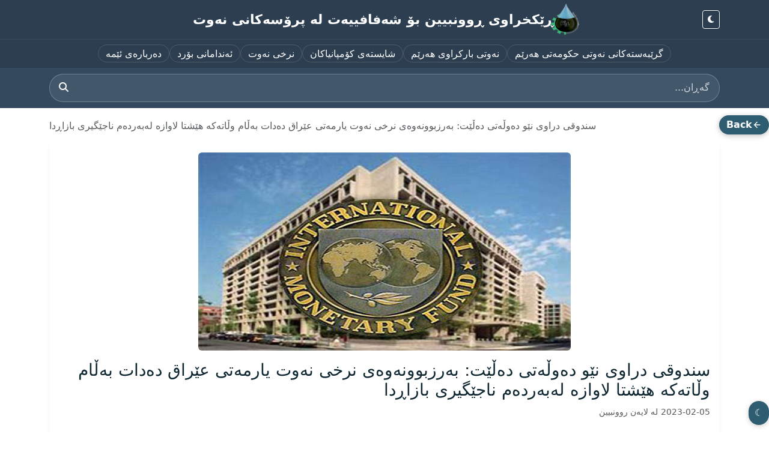

--- FILE ---
content_type: text/html; charset=UTF-8
request_url: http://www.roonbeen.org/2023/02/05/%D8%B3%D9%86%D8%AF%D9%88%D9%82%DB%8C-%D8%AF%D8%B1%D8%A7%D9%88%DB%8C-%D9%86%DB%8E%D9%88-%D8%AF%DB%95%D9%88%DA%B5%DB%95%D8%AA%DB%8C%D8%AF%DB%95%DA%B5%DB%8E%D8%AA-%D8%A8%DB%95%D8%B1%D8%B2%D8%A8%D9%88/
body_size: 20731
content:
<!doctype html>
<html lang="ckb" dir="rtl">
<head>
  <meta charset="UTF-8">
  <meta name="viewport" content="width=device-width, initial-scale=1">

  
  <title>سندوقی دراوی نێو دەوڵەتی دەڵێت:  بەرزبوونەوەی نرخی نەوت یارمەتی عێراق دەدات بەڵام وڵاتەکە هێشتا لاوازە لەبەردەم ناجێگیری بازاڕدا &#8211; ڕێکخراوی ڕوونبیین بۆ شەفافییەت لە پرۆسەکانی نەوت</title>
<meta name='robots' content='max-image-preview:large' />
<link rel='dns-prefetch' href='//cdn.jsdelivr.net' />
<link rel='dns-prefetch' href='//maxcdn.bootstrapcdn.com' />
<link rel='dns-prefetch' href='//cdnjs.cloudflare.com' />
<link rel="alternate" title="oEmbed (JSON)" type="application/json+oembed" href="http://www.roonbeen.org/wp-json/oembed/1.0/embed?url=http%3A%2F%2Fwww.roonbeen.org%2F2023%2F02%2F05%2F%25d8%25b3%25d9%2586%25d8%25af%25d9%2588%25d9%2582%25db%258c-%25d8%25af%25d8%25b1%25d8%25a7%25d9%2588%25db%258c-%25d9%2586%25db%258e%25d9%2588-%25d8%25af%25db%2595%25d9%2588%25da%25b5%25db%2595%25d8%25aa%25db%258c%25d8%25af%25db%2595%25da%25b5%25db%258e%25d8%25aa-%25d8%25a8%25db%2595%25d8%25b1%25d8%25b2%25d8%25a8%25d9%2588%2F" />
<link rel="alternate" title="oEmbed (XML)" type="text/xml+oembed" href="http://www.roonbeen.org/wp-json/oembed/1.0/embed?url=http%3A%2F%2Fwww.roonbeen.org%2F2023%2F02%2F05%2F%25d8%25b3%25d9%2586%25d8%25af%25d9%2588%25d9%2582%25db%258c-%25d8%25af%25d8%25b1%25d8%25a7%25d9%2588%25db%258c-%25d9%2586%25db%258e%25d9%2588-%25d8%25af%25db%2595%25d9%2588%25da%25b5%25db%2595%25d8%25aa%25db%258c%25d8%25af%25db%2595%25da%25b5%25db%258e%25d8%25aa-%25d8%25a8%25db%2595%25d8%25b1%25d8%25b2%25d8%25a8%25d9%2588%2F&#038;format=xml" />
		<!-- This site uses the Google Analytics by MonsterInsights plugin v9.0.0 - Using Analytics tracking - https://www.monsterinsights.com/ -->
							<script src="//www.googletagmanager.com/gtag/js?id=G-43GLTRGRGG"  data-cfasync="false" data-wpfc-render="false" type="text/javascript" async></script>
			<script data-cfasync="false" data-wpfc-render="false" type="text/javascript">
				var mi_version = '9.0.0';
				var mi_track_user = true;
				var mi_no_track_reason = '';
								var MonsterInsightsDefaultLocations = {"page_location":"http:\/\/www.roonbeen.org\/2023\/02\/05\/%D8%B3%D9%86%D8%AF%D9%88%D9%82%DB%8C-%D8%AF%D8%B1%D8%A7%D9%88%DB%8C-%D9%86%DB%8E%D9%88-%D8%AF%DB%95%D9%88%DA%B5%DB%95%D8%AA%DB%8C%D8%AF%DB%95%DA%B5%DB%8E%D8%AA-%D8%A8%DB%95%D8%B1%D8%B2%D8%A8%D9%88\/"};
				if ( typeof MonsterInsightsPrivacyGuardFilter === 'function' ) {
					var MonsterInsightsLocations = (typeof MonsterInsightsExcludeQuery === 'object') ? MonsterInsightsPrivacyGuardFilter( MonsterInsightsExcludeQuery ) : MonsterInsightsPrivacyGuardFilter( MonsterInsightsDefaultLocations );
				} else {
					var MonsterInsightsLocations = (typeof MonsterInsightsExcludeQuery === 'object') ? MonsterInsightsExcludeQuery : MonsterInsightsDefaultLocations;
				}

								var disableStrs = [
										'ga-disable-G-43GLTRGRGG',
									];

				/* Function to detect opted out users */
				function __gtagTrackerIsOptedOut() {
					for (var index = 0; index < disableStrs.length; index++) {
						if (document.cookie.indexOf(disableStrs[index] + '=true') > -1) {
							return true;
						}
					}

					return false;
				}

				/* Disable tracking if the opt-out cookie exists. */
				if (__gtagTrackerIsOptedOut()) {
					for (var index = 0; index < disableStrs.length; index++) {
						window[disableStrs[index]] = true;
					}
				}

				/* Opt-out function */
				function __gtagTrackerOptout() {
					for (var index = 0; index < disableStrs.length; index++) {
						document.cookie = disableStrs[index] + '=true; expires=Thu, 31 Dec 2099 23:59:59 UTC; path=/';
						window[disableStrs[index]] = true;
					}
				}

				if ('undefined' === typeof gaOptout) {
					function gaOptout() {
						__gtagTrackerOptout();
					}
				}
								window.dataLayer = window.dataLayer || [];

				window.MonsterInsightsDualTracker = {
					helpers: {},
					trackers: {},
				};
				if (mi_track_user) {
					function __gtagDataLayer() {
						dataLayer.push(arguments);
					}

					function __gtagTracker(type, name, parameters) {
						if (!parameters) {
							parameters = {};
						}

						if (parameters.send_to) {
							__gtagDataLayer.apply(null, arguments);
							return;
						}

						if (type === 'event') {
														parameters.send_to = monsterinsights_frontend.v4_id;
							var hookName = name;
							if (typeof parameters['event_category'] !== 'undefined') {
								hookName = parameters['event_category'] + ':' + name;
							}

							if (typeof MonsterInsightsDualTracker.trackers[hookName] !== 'undefined') {
								MonsterInsightsDualTracker.trackers[hookName](parameters);
							} else {
								__gtagDataLayer('event', name, parameters);
							}
							
						} else {
							__gtagDataLayer.apply(null, arguments);
						}
					}

					__gtagTracker('js', new Date());
					__gtagTracker('set', {
						'developer_id.dZGIzZG': true,
											});
					if ( MonsterInsightsLocations.page_location ) {
						__gtagTracker('set', MonsterInsightsLocations);
					}
										__gtagTracker('config', 'G-43GLTRGRGG', {"forceSSL":"true","link_attribution":"true"} );
															window.gtag = __gtagTracker;										(function () {
						/* https://developers.google.com/analytics/devguides/collection/analyticsjs/ */
						/* ga and __gaTracker compatibility shim. */
						var noopfn = function () {
							return null;
						};
						var newtracker = function () {
							return new Tracker();
						};
						var Tracker = function () {
							return null;
						};
						var p = Tracker.prototype;
						p.get = noopfn;
						p.set = noopfn;
						p.send = function () {
							var args = Array.prototype.slice.call(arguments);
							args.unshift('send');
							__gaTracker.apply(null, args);
						};
						var __gaTracker = function () {
							var len = arguments.length;
							if (len === 0) {
								return;
							}
							var f = arguments[len - 1];
							if (typeof f !== 'object' || f === null || typeof f.hitCallback !== 'function') {
								if ('send' === arguments[0]) {
									var hitConverted, hitObject = false, action;
									if ('event' === arguments[1]) {
										if ('undefined' !== typeof arguments[3]) {
											hitObject = {
												'eventAction': arguments[3],
												'eventCategory': arguments[2],
												'eventLabel': arguments[4],
												'value': arguments[5] ? arguments[5] : 1,
											}
										}
									}
									if ('pageview' === arguments[1]) {
										if ('undefined' !== typeof arguments[2]) {
											hitObject = {
												'eventAction': 'page_view',
												'page_path': arguments[2],
											}
										}
									}
									if (typeof arguments[2] === 'object') {
										hitObject = arguments[2];
									}
									if (typeof arguments[5] === 'object') {
										Object.assign(hitObject, arguments[5]);
									}
									if ('undefined' !== typeof arguments[1].hitType) {
										hitObject = arguments[1];
										if ('pageview' === hitObject.hitType) {
											hitObject.eventAction = 'page_view';
										}
									}
									if (hitObject) {
										action = 'timing' === arguments[1].hitType ? 'timing_complete' : hitObject.eventAction;
										hitConverted = mapArgs(hitObject);
										__gtagTracker('event', action, hitConverted);
									}
								}
								return;
							}

							function mapArgs(args) {
								var arg, hit = {};
								var gaMap = {
									'eventCategory': 'event_category',
									'eventAction': 'event_action',
									'eventLabel': 'event_label',
									'eventValue': 'event_value',
									'nonInteraction': 'non_interaction',
									'timingCategory': 'event_category',
									'timingVar': 'name',
									'timingValue': 'value',
									'timingLabel': 'event_label',
									'page': 'page_path',
									'location': 'page_location',
									'title': 'page_title',
									'referrer' : 'page_referrer',
								};
								for (arg in args) {
																		if (!(!args.hasOwnProperty(arg) || !gaMap.hasOwnProperty(arg))) {
										hit[gaMap[arg]] = args[arg];
									} else {
										hit[arg] = args[arg];
									}
								}
								return hit;
							}

							try {
								f.hitCallback();
							} catch (ex) {
							}
						};
						__gaTracker.create = newtracker;
						__gaTracker.getByName = newtracker;
						__gaTracker.getAll = function () {
							return [];
						};
						__gaTracker.remove = noopfn;
						__gaTracker.loaded = true;
						window['__gaTracker'] = __gaTracker;
					})();
									} else {
										console.log("");
					(function () {
						function __gtagTracker() {
							return null;
						}

						window['__gtagTracker'] = __gtagTracker;
						window['gtag'] = __gtagTracker;
					})();
									}
			</script>
				<!-- / Google Analytics by MonsterInsights -->
		<style id='wp-img-auto-sizes-contain-inline-css' type='text/css'>
img:is([sizes=auto i],[sizes^="auto," i]){contain-intrinsic-size:3000px 1500px}
/*# sourceURL=wp-img-auto-sizes-contain-inline-css */
</style>
<style id='wp-emoji-styles-inline-css' type='text/css'>

	img.wp-smiley, img.emoji {
		display: inline !important;
		border: none !important;
		box-shadow: none !important;
		height: 1em !important;
		width: 1em !important;
		margin: 0 0.07em !important;
		vertical-align: -0.1em !important;
		background: none !important;
		padding: 0 !important;
	}
/*# sourceURL=wp-emoji-styles-inline-css */
</style>
<link rel='stylesheet' id='wp-block-library-rtl-css' href='http://www.roonbeen.org/wp-includes/css/dist/block-library/style-rtl.min.css?ver=6.9' type='text/css' media='all' />
<style id='wp-block-paragraph-inline-css' type='text/css'>
.is-small-text{font-size:.875em}.is-regular-text{font-size:1em}.is-large-text{font-size:2.25em}.is-larger-text{font-size:3em}.has-drop-cap:not(:focus):first-letter{float:right;font-size:8.4em;font-style:normal;font-weight:100;line-height:.68;margin:.05em 0 0 .1em;text-transform:uppercase}body.rtl .has-drop-cap:not(:focus):first-letter{float:none;margin-right:.1em}p.has-drop-cap.has-background{overflow:hidden}:root :where(p.has-background){padding:1.25em 2.375em}:where(p.has-text-color:not(.has-link-color)) a{color:inherit}p.has-text-align-left[style*="writing-mode:vertical-lr"],p.has-text-align-right[style*="writing-mode:vertical-rl"]{rotate:180deg}
/*# sourceURL=http://www.roonbeen.org/wp-includes/blocks/paragraph/style.min.css */
</style>
<style id='global-styles-inline-css' type='text/css'>
:root{--wp--preset--aspect-ratio--square: 1;--wp--preset--aspect-ratio--4-3: 4/3;--wp--preset--aspect-ratio--3-4: 3/4;--wp--preset--aspect-ratio--3-2: 3/2;--wp--preset--aspect-ratio--2-3: 2/3;--wp--preset--aspect-ratio--16-9: 16/9;--wp--preset--aspect-ratio--9-16: 9/16;--wp--preset--color--black: #000000;--wp--preset--color--cyan-bluish-gray: #abb8c3;--wp--preset--color--white: #ffffff;--wp--preset--color--pale-pink: #f78da7;--wp--preset--color--vivid-red: #cf2e2e;--wp--preset--color--luminous-vivid-orange: #ff6900;--wp--preset--color--luminous-vivid-amber: #fcb900;--wp--preset--color--light-green-cyan: #7bdcb5;--wp--preset--color--vivid-green-cyan: #00d084;--wp--preset--color--pale-cyan-blue: #8ed1fc;--wp--preset--color--vivid-cyan-blue: #0693e3;--wp--preset--color--vivid-purple: #9b51e0;--wp--preset--gradient--vivid-cyan-blue-to-vivid-purple: linear-gradient(135deg,rgb(6,147,227) 0%,rgb(155,81,224) 100%);--wp--preset--gradient--light-green-cyan-to-vivid-green-cyan: linear-gradient(135deg,rgb(122,220,180) 0%,rgb(0,208,130) 100%);--wp--preset--gradient--luminous-vivid-amber-to-luminous-vivid-orange: linear-gradient(135deg,rgb(252,185,0) 0%,rgb(255,105,0) 100%);--wp--preset--gradient--luminous-vivid-orange-to-vivid-red: linear-gradient(135deg,rgb(255,105,0) 0%,rgb(207,46,46) 100%);--wp--preset--gradient--very-light-gray-to-cyan-bluish-gray: linear-gradient(135deg,rgb(238,238,238) 0%,rgb(169,184,195) 100%);--wp--preset--gradient--cool-to-warm-spectrum: linear-gradient(135deg,rgb(74,234,220) 0%,rgb(151,120,209) 20%,rgb(207,42,186) 40%,rgb(238,44,130) 60%,rgb(251,105,98) 80%,rgb(254,248,76) 100%);--wp--preset--gradient--blush-light-purple: linear-gradient(135deg,rgb(255,206,236) 0%,rgb(152,150,240) 100%);--wp--preset--gradient--blush-bordeaux: linear-gradient(135deg,rgb(254,205,165) 0%,rgb(254,45,45) 50%,rgb(107,0,62) 100%);--wp--preset--gradient--luminous-dusk: linear-gradient(135deg,rgb(255,203,112) 0%,rgb(199,81,192) 50%,rgb(65,88,208) 100%);--wp--preset--gradient--pale-ocean: linear-gradient(135deg,rgb(255,245,203) 0%,rgb(182,227,212) 50%,rgb(51,167,181) 100%);--wp--preset--gradient--electric-grass: linear-gradient(135deg,rgb(202,248,128) 0%,rgb(113,206,126) 100%);--wp--preset--gradient--midnight: linear-gradient(135deg,rgb(2,3,129) 0%,rgb(40,116,252) 100%);--wp--preset--font-size--small: 13px;--wp--preset--font-size--medium: 20px;--wp--preset--font-size--large: 36px;--wp--preset--font-size--x-large: 42px;--wp--preset--spacing--20: 0.44rem;--wp--preset--spacing--30: 0.67rem;--wp--preset--spacing--40: 1rem;--wp--preset--spacing--50: 1.5rem;--wp--preset--spacing--60: 2.25rem;--wp--preset--spacing--70: 3.38rem;--wp--preset--spacing--80: 5.06rem;--wp--preset--shadow--natural: 6px 6px 9px rgba(0, 0, 0, 0.2);--wp--preset--shadow--deep: 12px 12px 50px rgba(0, 0, 0, 0.4);--wp--preset--shadow--sharp: 6px 6px 0px rgba(0, 0, 0, 0.2);--wp--preset--shadow--outlined: 6px 6px 0px -3px rgb(255, 255, 255), 6px 6px rgb(0, 0, 0);--wp--preset--shadow--crisp: 6px 6px 0px rgb(0, 0, 0);}:where(.is-layout-flex){gap: 0.5em;}:where(.is-layout-grid){gap: 0.5em;}body .is-layout-flex{display: flex;}.is-layout-flex{flex-wrap: wrap;align-items: center;}.is-layout-flex > :is(*, div){margin: 0;}body .is-layout-grid{display: grid;}.is-layout-grid > :is(*, div){margin: 0;}:where(.wp-block-columns.is-layout-flex){gap: 2em;}:where(.wp-block-columns.is-layout-grid){gap: 2em;}:where(.wp-block-post-template.is-layout-flex){gap: 1.25em;}:where(.wp-block-post-template.is-layout-grid){gap: 1.25em;}.has-black-color{color: var(--wp--preset--color--black) !important;}.has-cyan-bluish-gray-color{color: var(--wp--preset--color--cyan-bluish-gray) !important;}.has-white-color{color: var(--wp--preset--color--white) !important;}.has-pale-pink-color{color: var(--wp--preset--color--pale-pink) !important;}.has-vivid-red-color{color: var(--wp--preset--color--vivid-red) !important;}.has-luminous-vivid-orange-color{color: var(--wp--preset--color--luminous-vivid-orange) !important;}.has-luminous-vivid-amber-color{color: var(--wp--preset--color--luminous-vivid-amber) !important;}.has-light-green-cyan-color{color: var(--wp--preset--color--light-green-cyan) !important;}.has-vivid-green-cyan-color{color: var(--wp--preset--color--vivid-green-cyan) !important;}.has-pale-cyan-blue-color{color: var(--wp--preset--color--pale-cyan-blue) !important;}.has-vivid-cyan-blue-color{color: var(--wp--preset--color--vivid-cyan-blue) !important;}.has-vivid-purple-color{color: var(--wp--preset--color--vivid-purple) !important;}.has-black-background-color{background-color: var(--wp--preset--color--black) !important;}.has-cyan-bluish-gray-background-color{background-color: var(--wp--preset--color--cyan-bluish-gray) !important;}.has-white-background-color{background-color: var(--wp--preset--color--white) !important;}.has-pale-pink-background-color{background-color: var(--wp--preset--color--pale-pink) !important;}.has-vivid-red-background-color{background-color: var(--wp--preset--color--vivid-red) !important;}.has-luminous-vivid-orange-background-color{background-color: var(--wp--preset--color--luminous-vivid-orange) !important;}.has-luminous-vivid-amber-background-color{background-color: var(--wp--preset--color--luminous-vivid-amber) !important;}.has-light-green-cyan-background-color{background-color: var(--wp--preset--color--light-green-cyan) !important;}.has-vivid-green-cyan-background-color{background-color: var(--wp--preset--color--vivid-green-cyan) !important;}.has-pale-cyan-blue-background-color{background-color: var(--wp--preset--color--pale-cyan-blue) !important;}.has-vivid-cyan-blue-background-color{background-color: var(--wp--preset--color--vivid-cyan-blue) !important;}.has-vivid-purple-background-color{background-color: var(--wp--preset--color--vivid-purple) !important;}.has-black-border-color{border-color: var(--wp--preset--color--black) !important;}.has-cyan-bluish-gray-border-color{border-color: var(--wp--preset--color--cyan-bluish-gray) !important;}.has-white-border-color{border-color: var(--wp--preset--color--white) !important;}.has-pale-pink-border-color{border-color: var(--wp--preset--color--pale-pink) !important;}.has-vivid-red-border-color{border-color: var(--wp--preset--color--vivid-red) !important;}.has-luminous-vivid-orange-border-color{border-color: var(--wp--preset--color--luminous-vivid-orange) !important;}.has-luminous-vivid-amber-border-color{border-color: var(--wp--preset--color--luminous-vivid-amber) !important;}.has-light-green-cyan-border-color{border-color: var(--wp--preset--color--light-green-cyan) !important;}.has-vivid-green-cyan-border-color{border-color: var(--wp--preset--color--vivid-green-cyan) !important;}.has-pale-cyan-blue-border-color{border-color: var(--wp--preset--color--pale-cyan-blue) !important;}.has-vivid-cyan-blue-border-color{border-color: var(--wp--preset--color--vivid-cyan-blue) !important;}.has-vivid-purple-border-color{border-color: var(--wp--preset--color--vivid-purple) !important;}.has-vivid-cyan-blue-to-vivid-purple-gradient-background{background: var(--wp--preset--gradient--vivid-cyan-blue-to-vivid-purple) !important;}.has-light-green-cyan-to-vivid-green-cyan-gradient-background{background: var(--wp--preset--gradient--light-green-cyan-to-vivid-green-cyan) !important;}.has-luminous-vivid-amber-to-luminous-vivid-orange-gradient-background{background: var(--wp--preset--gradient--luminous-vivid-amber-to-luminous-vivid-orange) !important;}.has-luminous-vivid-orange-to-vivid-red-gradient-background{background: var(--wp--preset--gradient--luminous-vivid-orange-to-vivid-red) !important;}.has-very-light-gray-to-cyan-bluish-gray-gradient-background{background: var(--wp--preset--gradient--very-light-gray-to-cyan-bluish-gray) !important;}.has-cool-to-warm-spectrum-gradient-background{background: var(--wp--preset--gradient--cool-to-warm-spectrum) !important;}.has-blush-light-purple-gradient-background{background: var(--wp--preset--gradient--blush-light-purple) !important;}.has-blush-bordeaux-gradient-background{background: var(--wp--preset--gradient--blush-bordeaux) !important;}.has-luminous-dusk-gradient-background{background: var(--wp--preset--gradient--luminous-dusk) !important;}.has-pale-ocean-gradient-background{background: var(--wp--preset--gradient--pale-ocean) !important;}.has-electric-grass-gradient-background{background: var(--wp--preset--gradient--electric-grass) !important;}.has-midnight-gradient-background{background: var(--wp--preset--gradient--midnight) !important;}.has-small-font-size{font-size: var(--wp--preset--font-size--small) !important;}.has-medium-font-size{font-size: var(--wp--preset--font-size--medium) !important;}.has-large-font-size{font-size: var(--wp--preset--font-size--large) !important;}.has-x-large-font-size{font-size: var(--wp--preset--font-size--x-large) !important;}
/*# sourceURL=global-styles-inline-css */
</style>

<style id='classic-theme-styles-inline-css' type='text/css'>
/*! This file is auto-generated */
.wp-block-button__link{color:#fff;background-color:#32373c;border-radius:9999px;box-shadow:none;text-decoration:none;padding:calc(.667em + 2px) calc(1.333em + 2px);font-size:1.125em}.wp-block-file__button{background:#32373c;color:#fff;text-decoration:none}
/*# sourceURL=/wp-includes/css/classic-themes.min.css */
</style>
<link rel='stylesheet' id='cff-css' href='http://www.roonbeen.org/wp-content/plugins/custom-facebook-feed/assets/css/cff-style.min.css?ver=4.2.5' type='text/css' media='all' />
<link rel='stylesheet' id='sb-font-awesome-css' href='https://maxcdn.bootstrapcdn.com/font-awesome/4.7.0/css/font-awesome.min.css?ver=6.9' type='text/css' media='all' />
<link rel='stylesheet' id='bootstrap-css' href='https://cdn.jsdelivr.net/npm/bootstrap@5.3.3/dist/css/bootstrap.min.css?ver=5.3.3' type='text/css' media='all' />
<link rel='stylesheet' id='fontawesome-css' href='https://cdnjs.cloudflare.com/ajax/libs/font-awesome/6.5.2/css/all.min.css?ver=6.5.2' type='text/css' media='all' />
<link rel='stylesheet' id='roonbeen-ku-css' href='http://www.roonbeen.org/wp-content/themes/roonbeen-ku-only-v3_6_1/assets/css/custom.css?ver=3.6.1' type='text/css' media='all' />
<style id='roonbeen-ku-inline-css' type='text/css'>

    .not-available{
      color:#cf2e2e !important;          /* WP vivid red */
      font-weight:700 !important;
      text-decoration:none !important;
    }
    .not-available a{
      color:#cf2e2e !important;
      text-decoration:none !important;
      pointer-events:none !important;
      cursor:default !important;
    }
  
/*# sourceURL=roonbeen-ku-inline-css */
</style>
<style id='rb-back-inline-inline-css' type='text/css'>

    .rb-back-wrap{margin:10px 0 20px}
    .rb-back{display:inline-flex;gap:.5rem;align-items:center;background:#1f2f39;color:#fff!important;
             padding:8px 14px;border-radius:10px;text-decoration:none;border:1px solid #2a3a45}
    .rb-back:hover{background:#2a3a45}
    
/*# sourceURL=rb-back-inline-inline-css */
</style>
<style id='rb-inline-inline-css' type='text/css'>

    .rb-back-wrap{margin:10px 0 20px}
    .rb-back{display:inline-flex;gap:.5rem;align-items:center;background:#1f2f39;color:#fff!important;
             padding:8px 14px;border-radius:10px;text-decoration:none;border:1px solid #2a3a45}
    .rb-back:hover{background:#2a3a45}
    
/*# sourceURL=rb-inline-inline-css */
</style>
<script type="text/javascript" src="http://www.roonbeen.org/wp-content/plugins/google-analytics-for-wordpress/assets/js/frontend-gtag.min.js?ver=9.0.0" id="monsterinsights-frontend-script-js"></script>
<script data-cfasync="false" data-wpfc-render="false" type="text/javascript" id='monsterinsights-frontend-script-js-extra'>/* <![CDATA[ */
var monsterinsights_frontend = {"js_events_tracking":"true","download_extensions":"doc,pdf,ppt,zip,xls,docx,pptx,xlsx","inbound_paths":"[{\"path\":\"\\\/go\\\/\",\"label\":\"affiliate\"},{\"path\":\"\\\/recommend\\\/\",\"label\":\"affiliate\"}]","home_url":"http:\/\/www.roonbeen.org","hash_tracking":"false","v4_id":"G-43GLTRGRGG"};/* ]]> */
</script>
<script type="text/javascript" src="http://www.roonbeen.org/wp-includes/js/jquery/jquery.min.js?ver=3.7.1" id="jquery-core-js"></script>
<script type="text/javascript" src="http://www.roonbeen.org/wp-includes/js/jquery/jquery-migrate.min.js?ver=3.4.1" id="jquery-migrate-js"></script>
<script type="text/javascript" id="rb-back-inline-js-after">
/* <![CDATA[ */
(function(){
  function isInternal(href){
    try{ var u=new URL(href, location.origin); return u.origin===location.origin; }catch(e){ return false; }
  }
  function fixLinks(root){
    root.querySelectorAll('a[target="_blank"]').forEach(function(a){
      if (isInternal(a.getAttribute('href'))) a.removeAttribute('target');
    });
  }
  document.addEventListener('click', function(e){
    var el = e.target.closest('.rb-back');
    if(!el) return;
    e.preventDefault();
    if (history.length > 1) history.back();
    else window.location.href = '/';
  });

  // initial + dynamic
  document.addEventListener('DOMContentLoaded', function(){ fixLinks(document); });
  new MutationObserver(function(muts){
    muts.forEach(function(m){ m.addedNodes && m.addedNodes.forEach(function(n){ if(n.querySelectorAll) fixLinks(n); }); });
  }).observe(document.body, {childList:true, subtree:true});
})();
//# sourceURL=rb-back-inline-js-after
/* ]]> */
</script>
<script type="text/javascript" id="rb-inline-js-js-after">
/* <![CDATA[ */
document.addEventListener('DOMContentLoaded', function () {
  // Remove target=_blank from INTERNAL links in menus and typical post/card areas
  document.querySelectorAll('a[target="_blank"]').forEach(function(a){
    try{
      var u = new URL(a.href, location.origin);
      var isInternal = (u.origin === location.origin);
      var inMenuOrPosts = a.closest('nav') || a.closest('article') || a.closest('.post-grid') ||
                          a.closest('.grid-layout') || a.closest('.cards') || a.closest('.entry');
      if (isInternal && inMenuOrPosts) a.removeAttribute('target');
    }catch(e){}
  });

  // Back button action
  document.addEventListener('click', function(e){
    var btn = e.target.closest('.rb-back');
    if (!btn) return;
    e.preventDefault();
    if (history.length > 1) { history.back(); }
    else { window.location.href = '/'; } // fallback to home
  });
});
//# sourceURL=rb-inline-js-js-after
/* ]]> */
</script>
<link rel="https://api.w.org/" href="http://www.roonbeen.org/wp-json/" /><link rel="alternate" title="JSON" type="application/json" href="http://www.roonbeen.org/wp-json/wp/v2/posts/5190" /><link rel="EditURI" type="application/rsd+xml" title="RSD" href="http://www.roonbeen.org/xmlrpc.php?rsd" />
<meta name="generator" content="WordPress 6.9" />
<link rel="canonical" href="http://www.roonbeen.org/2023/02/05/%d8%b3%d9%86%d8%af%d9%88%d9%82%db%8c-%d8%af%d8%b1%d8%a7%d9%88%db%8c-%d9%86%db%8e%d9%88-%d8%af%db%95%d9%88%da%b5%db%95%d8%aa%db%8c%d8%af%db%95%da%b5%db%8e%d8%aa-%d8%a8%db%95%d8%b1%d8%b2%d8%a8%d9%88/" />
<link rel='shortlink' href='http://www.roonbeen.org/?p=5190' />
<style>[class*=" icon-oc-"],[class^=icon-oc-]{speak:none;font-style:normal;font-weight:400;font-variant:normal;text-transform:none;line-height:1;-webkit-font-smoothing:antialiased;-moz-osx-font-smoothing:grayscale}.icon-oc-one-com-white-32px-fill:before{content:"901"}.icon-oc-one-com:before{content:"900"}#one-com-icon,.toplevel_page_onecom-wp .wp-menu-image{speak:none;display:flex;align-items:center;justify-content:center;text-transform:none;line-height:1;-webkit-font-smoothing:antialiased;-moz-osx-font-smoothing:grayscale}.onecom-wp-admin-bar-item>a,.toplevel_page_onecom-wp>.wp-menu-name{font-size:16px;font-weight:400;line-height:1}.toplevel_page_onecom-wp>.wp-menu-name img{width:69px;height:9px;}.wp-submenu-wrap.wp-submenu>.wp-submenu-head>img{width:88px;height:auto}.onecom-wp-admin-bar-item>a img{height:7px!important}.onecom-wp-admin-bar-item>a img,.toplevel_page_onecom-wp>.wp-menu-name img{opacity:.8}.onecom-wp-admin-bar-item.hover>a img,.toplevel_page_onecom-wp.wp-has-current-submenu>.wp-menu-name img,li.opensub>a.toplevel_page_onecom-wp>.wp-menu-name img{opacity:1}#one-com-icon:before,.onecom-wp-admin-bar-item>a:before,.toplevel_page_onecom-wp>.wp-menu-image:before{content:'';position:static!important;background-color:rgba(240,245,250,.4);border-radius:102px;width:18px;height:18px;padding:0!important}.onecom-wp-admin-bar-item>a:before{width:14px;height:14px}.onecom-wp-admin-bar-item.hover>a:before,.toplevel_page_onecom-wp.opensub>a>.wp-menu-image:before,.toplevel_page_onecom-wp.wp-has-current-submenu>.wp-menu-image:before{background-color:#76b82a}.onecom-wp-admin-bar-item>a{display:inline-flex!important;align-items:center;justify-content:center}#one-com-logo-wrapper{font-size:4em}#one-com-icon{vertical-align:middle}.imagify-welcome{display:none !important;}</style>        <style type="text/css" id="pf-main-css">
            
				@media screen {
					.printfriendly {
						z-index: 1000; display: flex; margin: 0px 0px 0px 0px
					}
					.printfriendly a, .printfriendly a:link, .printfriendly a:visited, .printfriendly a:hover, .printfriendly a:active {
						font-weight: 600;
						cursor: pointer;
						text-decoration: none;
						border: none;
						-webkit-box-shadow: none;
						-moz-box-shadow: none;
						box-shadow: none;
						outline:none;
						font-size: 14px !important;
						color: #3AAA11 !important;
					}
					.printfriendly.pf-alignleft {
						justify-content: start;
					}
					.printfriendly.pf-alignright {
						justify-content: end;
					}
					.printfriendly.pf-aligncenter {
						justify-content: center;
						
					}
				}

				.pf-button-img {
					border: none;
					-webkit-box-shadow: none;
					-moz-box-shadow: none;
					box-shadow: none;
					padding: 0;
					margin: 0;
					display: inline;
					vertical-align: middle;
				}

				img.pf-button-img + .pf-button-text {
					margin-left: 6px;
				}

				@media print {
					.printfriendly {
						display: none;
					}
				}
				        </style>

            
        <style type="text/css" id="pf-excerpt-styles">
          .pf-button.pf-button-excerpt {
              display: none;
           }
        </style>

              <style id="rb-theme-base">
    /* ---------------- Light / Dark tokens ---------------- */
    :root{
      /* LIGHT (white) */
      --rb-bg:       #ffffff;
      --rb-text:     #0e2630;
      --rb-accent:   #2e5d72;   /* link / button color in light */
      --rb-card:     #ffffff;
      --rb-border:   #e6eef3;
    }
    html.dark{
      /* DARK (blue) */
      --rb-bg:       #0f2732;
      --rb-text:     #e9f2f6;
      --rb-accent:   #62A7C4;   /* your requested dark accent */
      --rb-card:     #1f2f39;
      --rb-border:   #2b3f4a;
    }

    /* ---------- Apply tokens without changing your layout ---------- */
    body{ background:var(--rb-bg); color:var(--rb-text); }
    a{ color:var(--rb-accent); }
    a:hover{ filter:brightness(1.08); }

    /* Only tweak obvious containers; no layout changes */
    .report-card, .card, .widget, .wp-block-group, .wp-block-table{
      background:var(--rb-card);
      color:var(--rb-text);
      border-color:var(--rb-border);
    }

    /* Buttons (keep shape; just recolor) */
    button, .button, .wp-block-button__link, input[type=submit]{
      background:var(--rb-accent);
      color:#fff;
      border:0;
    }
    button:hover, .button:hover, .wp-block-button__link:hover, input[type=submit]:hover{
      filter:brightness(1.06);
    }

    /* ---------------- Back button (fixed) ---------------- */
    #rb-back{
      position:fixed;
      inset-inline-start:12px;
      top:var(--rb-back-top,72px); /* JS sets this to sit under your header */
      z-index:9999;
      display:none; /* JS will show it when appropriate */
      align-items:center;
      gap:8px;
      padding:8px 12px;
      border:0;
      border-radius:999px;
      background:var(--rb-accent);
      color:#fff;
      box-shadow:0 2px 10px rgba(0,0,0,.25);
      cursor:pointer;
      font-weight:600;
      line-height:1;
    }
    #rb-back.show{ display:inline-flex; }
    #rb-back svg{ width:16px; height:16px; }

    /* Optional tiny floating theme toggle (only if you don’t have one) */
    #rb-theme-float{
      position:fixed; inset-inline-end:12px; bottom:12px; z-index:9999;
      border:0; border-radius:999px; padding:8px 10px;
      background:var(--rb-accent); color:#fff; box-shadow:0 2px 8px rgba(0,0,0,.2);
      cursor:pointer;
    }
  </style>
  <meta name="generator" content="Elementor 3.23.4; features: additional_custom_breakpoints, e_lazyload; settings: css_print_method-external, google_font-enabled, font_display-auto">
			<style>
				.e-con.e-parent:nth-of-type(n+4):not(.e-lazyloaded):not(.e-no-lazyload),
				.e-con.e-parent:nth-of-type(n+4):not(.e-lazyloaded):not(.e-no-lazyload) * {
					background-image: none !important;
				}
				@media screen and (max-height: 1024px) {
					.e-con.e-parent:nth-of-type(n+3):not(.e-lazyloaded):not(.e-no-lazyload),
					.e-con.e-parent:nth-of-type(n+3):not(.e-lazyloaded):not(.e-no-lazyload) * {
						background-image: none !important;
					}
				}
				@media screen and (max-height: 640px) {
					.e-con.e-parent:nth-of-type(n+2):not(.e-lazyloaded):not(.e-no-lazyload),
					.e-con.e-parent:nth-of-type(n+2):not(.e-lazyloaded):not(.e-no-lazyload) * {
						background-image: none !important;
					}
				}
			</style>
			<link rel="icon" href="http://www.roonbeen.org/wp-content/uploads/2021/11/Roonbeen-Logo-PNG-size.png" sizes="32x32" />
<link rel="icon" href="http://www.roonbeen.org/wp-content/uploads/2021/11/Roonbeen-Logo-PNG-size.png" sizes="192x192" />
<link rel="apple-touch-icon" href="http://www.roonbeen.org/wp-content/uploads/2021/11/Roonbeen-Logo-PNG-size.png" />
<meta name="msapplication-TileImage" content="http://www.roonbeen.org/wp-content/uploads/2021/11/Roonbeen-Logo-PNG-size.png" />
		<style type="text/css" id="wp-custom-css">
			/* ===============================
   1) Shortcode grid (4 per row)
   =============================== */
.content-grid.grid-4{
  display:grid;
  gap:20px;
  grid-template-columns:repeat(4,1fr);
}
@media (max-width:1200px){ .content-grid.grid-4{ grid-template-columns:repeat(3,1fr) } }
@media (max-width:768px){  .content-grid.grid-4{ grid-template-columns:repeat(2,1fr) } }
@media (max-width:480px){  .content-grid.grid-4{ grid-template-columns:1fr } }


/* ===========================================
   2) Shared card styling (used by all grids)
   =========================================== */
.report-card{
  background:#1f2f39;
  border-radius:14px;
  box-shadow:0 6px 18px rgba(0,0,0,.22);
  overflow:hidden;
  display:flex;
  flex-direction:column;
  height:100%;
}
.report-card h3{
  margin:12px 14px 0;
  color:#fff;
  font-size:16px;
  line-height:1.5;
  text-align:center;
  min-height:3.2em;                 /* keeps rows visually even */
}
.report-card .cta-bar{
  margin-top:auto;
  display:flex;
  justify-content:center;
  gap:10px;
  padding:12px 16px 16px;
}
.report-card .cta-button{
  background:#26b590;
  color:#fff;
  text-decoration:none;
  border-radius:999px;
  padding:9px 14px;
  font-weight:700;
  transition:background .2s ease;
}
.report-card .cta-button:hover{ background:#2fc9a5 }


/* =======================================================
   3) Aligned 3/2/1 GRID — for pages using .grid-layout
      (this is the “old” page that already looked right)
   ======================================================= */
.page .grid-layout{ max-width:1100px; margin:0 auto; }
.grid-layout{
  display:grid;
  gap:22px;
  grid-template-columns:repeat(3,minmax(0,1fr));
  direction:rtl;
  align-items:start;
  justify-items:stretch;
}
@media (max-width:1024px){ .grid-layout{ grid-template-columns:repeat(2,minmax(0,1fr)) } }
@media (max-width:640px){  .grid-layout{ grid-template-columns:1fr } }

/* Flatten Gutenberg/Elementor wrappers so articles are real grid items */
.grid-layout > :where(.wp-block, .wp-block-html, .wp-block-group, .elementor-widget, .elementor-widget-container){
  display:contents !important;
}
.grid-layout > *{ max-width:none !important; width:100% !important; margin:0 !important }

/* Thumbs on the old page: keep full image (no crop) */
.grid-layout .thumb{
  height:180px; background:#fff; display:flex; align-items:center; justify-content:center; padding:10px; overflow:hidden;
}
.grid-layout .thumb img{
  width:100%; height:100%; object-fit:contain; display:block; transition:transform .25s ease;
}
.grid-layout .report-card:hover .thumb img{ transform:scale(1.02) }


/* ===========================================================
   4) Aligned 3/2/1 GRID — for THIS page (scoped)
      Use wrapper class .rb-grid   (or .rb-masonry if you forget;
      both are handled the same here)
   =========================================================== */
.rb-grid, .rb-masonry{
  display:grid;
  gap:22px;
  grid-template-columns:repeat(3,minmax(0,1fr));
  max-width:1100px;
  margin:0 auto;
  direction:rtl;
  align-items:start;
  justify-items:stretch;
}
@media (max-width:1024px){ .rb-grid, .rb-masonry{ grid-template-columns:repeat(2,minmax(0,1fr)) } }
@media (max-width:640px){  .rb-grid, .rb-masonry{ grid-template-columns:1fr } }

/* Flatten WP/Elementor wrappers inside this page’s grid */
.rb-grid > :where(.wp-block, .wp-block-html, .wp-block-group, .elementor-widget, .elementor-widget-container),
.rb-masonry > :where(.wp-block, .wp-block-html, .wp-block-group, .elementor-widget, .elementor-widget-container){
  display:contents !important;
}
.rb-grid > *, .rb-masonry > *{ max-width:none !important; width:100% !important; margin:0 !important }

/* Thumbs on THIS page: full-bleed (fills; may crop) */
.rb-grid .thumb, .rb-masonry .thumb{
  height:200px; background:#0e1b23; overflow:hidden;
}
.rb-grid .thumb img,
.rb-masonry .thumb img{
  width:100%; height:100%; object-fit:cover; display:block; transition:transform .25s ease;
}
.rb-grid .report-card:hover .thumb img,
.rb-masonry .report-card:hover .thumb img{ transform:scale(1.02) }

/* If a specific image must NOT be cropped on this page */
.rb-grid .thumb.no-crop, .rb-masonry .thumb.no-crop{ background:#fff }
.rb-grid .thumb.no-crop img, .rb-masonry .thumb.no-crop img{ object-fit:contain }

/* ---- Roonbeen: Oil page tidy styles ---- */
.oil-page{
  direction: rtl;
  max-width: 1100px;
  margin: 0 auto;
  color: inherit;
}
.oil-sec{ margin-block: 18px 26px; }

.oil-callout{
  background: #1f2f39;
  border: 1px solid #2a3a45;
  border-radius: 12px;
  padding: 14px 16px;
  line-height: 1.9;
}
.oil-title{
  margin: 18px 0 10px;
  font-weight: 800;
  font-size: 20px;
  color: #26b590; /* accent */
  text-align: start;
}

.oil-page p{ line-height: 1.9; margin: 8px 0; }

/* images */
.oil-figure{ margin: 16px 0; }
.oil-figure img{
  width: 100%;
  height: auto;
  display: block;
  border-radius: 12px;
  box-shadow: 0 6px 18px rgba(0,0,0,.22);
}

/* wpDataTables wrapper: keep full width and add spacing */
.oil-datatable{ margin: 12px 0 22px; }
.oil-datatable .wpdt-c{ direction: rtl; }

/* Gutenberg table: responsive + tidy */
.oil-page .wp-block-table{ overflow-x: auto; }
.oil-page table{
  width: 100%;
  border-collapse: collapse;
  min-width: 560px; /* allow horizontal scroll on small screens */
}
.oil-page table td, .oil-page table th{
  padding: 10px 12px;
  border-bottom: 1px solid rgba(255,255,255,.08);
  text-align: center;
  white-space: nowrap;
}
.oil-page table tr:nth-child(even){ background: rgba(255,255,255,.03); }
.oil-page table thead th{
  background: #0f1b23;
  color: #fff;
}

/* links */
.oil-page a{ color: #26b590; text-decoration: none; }
.oil-page a:hover{ text-decoration: underline; }

/* --- Oil page polish ----------------------------------- */
.oil-page{ direction:rtl; max-width:1100px; margin:0 auto; }

/* Print/PDF bar spacing (your plugin) */
.oil-page .printfriendly{ margin-bottom:12px; }

/* Paragraphs & cyan headings */
.oil-page p{ font-size:16px; line-height:1.9; margin:8px 0; }
.oil-page h3.oil-title,
.oil-page .has-vivid-cyan-blue-color{ color:#26b590 !important; margin:18px 0 10px; font-weight:800; }

/* Callout box already looks good; keep it compact */
.oil-callout{ background:#1f2f39; border:1px solid #2a3a45; border-radius:12px; padding:14px 16px; }

/* Images: consistent size, rounded, and shadow */
.oil-page .wp-block-image{ margin:16px 0; }
.oil-page .wp-block-image img{
  width:100%; height:auto; display:block;
  border-radius:12px; box-shadow:0 6px 18px rgba(0,0,0,.18);
  background:#0e1b23; padding:6px;    /* subtle frame */
}
/* Optional: avoid overly-tall charts on desktop */
@media (min-width:768px){
  .oil-page .wp-block-image img{ max-height:480px; object-fit:contain; }
}

/* wpDataTables spacing + RTL */
.oil-datatable{ margin:10px 0 24px; }
.oil-datatable .wpdt-c{ direction:rtl; }

/* Gutenberg table: responsive */
.oil-page .wp-block-table{ overflow-x:auto; }
.oil-page .wp-block-table table{ width:100%; min-width:560px; border-collapse:collapse; }
.oil-page .wp-block-table td,
.oil-page .wp-block-table th{
  padding:10px 12px; text-align:center;
  border-bottom:1px solid rgba(255,255,255,.08);
  white-space:nowrap;
}
.oil-page .wp-block-table tr:nth-child(even){ background:rgba(255,255,255,.03); }
.oil-page .wp-block-table thead th{ background:#0f1b23; color:#fff; }

/* --- Make the site logo ~20% larger without changing layout --- */
.custom-logo,
.custom-logo-link img,
.site-logo img,
.logo img,
.header-logo img{
  transform: scale(1.3);         /* 20% bigger */
  transform-origin: center center;
  display: inline-block;
}

/* Keep header nicely aligned */
.site-branding, .branding { display:flex; align-items:center; }

/* If the logo gets too close to the header edges, add a little top/bottom padding: */
/* .site-header { padding-block: 14px; } */

/* --- Alternative (use this INSTEAD of transform if you prefer a fixed height) ---
   Set a cap that's ~20% above what you have now. Example: 40px → 48px, 50px → 60px.
*/
/*
.custom-logo,
.custom-logo-link img,
.site-logo img,
.logo img,
.header-logo img{
  height: auto !important;
  width: auto !important;
  max-height: 60px !important;   /* ← set to your current cap × 1.2 */
}
*/

#wpac-print-buttons {
  display: none !important;
}


/* ===== Center the Top Category Menu ===== */
header nav ul,
header .nav,
header .nav ul,
header .category-links,
header .category-links ul,
header .category-menu,
header .category-menu ul,
header .cat-nav,
header .cat-nav ul {
  display: flex !important;
  justify-content: center !important;
  align-items: center;
  flex-wrap: wrap;
  gap: 10px;
  width: 100%;
  margin: 0 auto;
  padding: 0;
}

/* Remove bullets */
header nav ul li,
header .nav ul li,
header .category-links ul li,
header .category-menu ul li,
header .cat-nav ul li {
  list-style: none;
}

/* Center link text */
header nav ul li a,
header .nav ul li a,
header .category-links ul li a,
header .category-menu ul li a,
header .cat-nav ul li a {
  text-align: center;
}

/* Hide duplicate back buttons inside post content */
.entry-content a.btn.btn-dark,
.entry-content a.btn.btn-secondary,
.entry-content a[href^="javascript:history.back"] {
  display: none !important;
}


/* Hide all automatic back buttons on single posts */
.single-post .rb-back-wrap,
.single-post .rb-back {
  display: none !important;
}


/* Generic thumb style for report cards (works on any page) */
.report-card .thumb{
  height:200px;
  background:#0e1b23;
  overflow:hidden;
  display:block;
}
.report-card .thumb img{
  width:100%;
  height:100%;
  object-fit:cover;
  display:block;
  transition:transform .25s ease;
}
.report-card:hover .thumb img{
  transform:scale(1.02);
}





.not-available{
  color:#cf2e2e;          /* WP vivid red */
  font-weight:700;
  text-decoration:none;   /* no underline */
}

.not-available a{
  color:#cf2e2e;
  text-decoration:none;
}






		</style>
		</head>

<body class="rtl wp-singular post-template-default single single-post postid-5190 single-format-standard wp-theme-roonbeen-ku-only-v3_6_1 elementor-default elementor-kit-38">
<header class="site-header">
  <nav class="navbar navbar-dark sticky-top topbar">
    <div class="container topbar-grid">
      <div class="top-left d-flex align-items-center gap-2">
        <button class="btn btn-outline-light btn-sm" id="themeToggle" aria-label="گۆڕینی ڕەنگ"><i class="fa-solid fa-moon"></i></button>
      </div>
      <a class="navbar-brand m-0 d-flex align-items-center gap-2 center-brand" href="http://www.roonbeen.org/">
        <span class="site-logo">
          <img class="site-icon" src="http://www.roonbeen.org/wp-content/uploads/2021/11/Roonbeen-Logo-PNG-size.png" alt="ڕێکخراوی ڕوونبیین بۆ شەفافییەت لە پرۆسەکانی نەوت">        </span>
        <span class="site-title">ڕێکخراوی ڕوونبیین بۆ شەفافییەت لە پرۆسەکانی نەوت</span>
      </a>
      <div class="top-right"></div>
    </div>
  </nav>

  <nav class="navbar navbar-dark navbar-expand-lg menubar">
    <div class="container">
      <button class="navbar-toggler btn btn-outline-light btn-sm ms-2" type="button" data-bs-toggle="collapse" data-bs-target="#primaryNav" aria-controls="primaryNav" aria-expanded="false" aria-label="کردنەوەی مێنیو">
        <span class="navbar-toggler-icon"></span>
      </button>
      <div id="primaryNav" class="collapse navbar-collapse justify-content-lg-end">
        <ul id="menu-primary-roonbeen" class="navbar-nav"><li id="menu-item-4974" class="menu-item menu-item-type-post_type menu-item-object-page menu-item-4974"><a href="http://www.roonbeen.org/about-us/">دەربارەی ئێمە</a></li>
<li id="menu-item-257" class="menu-item menu-item-type-post_type menu-item-object-page menu-item-257"><a href="http://www.roonbeen.org/services/">ئەندامانی بۆرد</a></li>
<li id="menu-item-3041" class="menu-item menu-item-type-post_type menu-item-object-page menu-item-3041"><a href="http://www.roonbeen.org/%d9%86%d8%b1%d8%ae%db%8c-%d9%86%db%95%d8%aa-oil-price/">نرخی نەوت</a></li>
<li id="menu-item-2904" class="menu-item menu-item-type-post_type menu-item-object-page menu-item-2904"><a href="http://www.roonbeen.org/%d8%b4%d8%a7%db%8c%d8%b3%d8%aa%db%95%db%8c-%da%a9%db%86%d9%85%d9%be%d8%a7%d9%86%db%8c%d8%a7%da%a9%d8%a7%d9%86/">شایستەی کۆمپانیاکان</a></li>
<li id="menu-item-2757" class="menu-item menu-item-type-post_type menu-item-object-page menu-item-2757"><a href="http://www.roonbeen.org/%d9%86%db%95%d9%88%d8%aa%db%8c-%d8%a8%d8%a7%d8%b1%da%a9%d8%b1%d8%a7%d9%88%db%8c-%d9%87%db%95%d8%b1%db%8e%d9%85/">نەوتی بارکراوی هەرێم</a></li>
<li id="menu-item-4975" class="menu-item menu-item-type-post_type menu-item-object-page menu-item-4975"><a href="http://www.roonbeen.org/krg-oilgas-contracts/">گرێبەستەکانی نەوتی حکومەتی هەرێم</a></li>
</ul>      </div>
    </div>
  </nav>

  <div class="searchbar-wrap">
    <div class="container">
      
<form role="search" method="get" class="roonbeen-search" action="http://www.roonbeen.org/">
  <label class="visually-hidden" for="search-q">Search</label>
  <input id="search-q" type="search" name="s" class="form-control" placeholder="گەڕان..." value="" />
  <button class="search-btn" type="submit" aria-label="Search"><i class="fa-solid fa-search"></i></button>
</form>
    </div>
  </div>
</header>
<main class="container">

	
	
	
	
	<nav aria-label="breadcrumb" class="mb-3">
  <ol class="breadcrumb mb-0 flex-row-reverse">
   
    <li class="breadcrumb-item active" aria-current="page">سندوقی دراوی نێو دەوڵەتی دەڵێت:  بەرزبوونەوەی نرخی نەوت یارمەتی عێراق دەدات بەڵام وڵاتەکە هێشتا لاوازە لەبەردەم ناجێگیری بازاڕدا</li>
  </ol>
</nav>
<div class="card border-0 shadow-sm"><div class="card-body entry-content">
  <div class="mb-3"><img fetchpriority="high" width="620" height="330" src="http://www.roonbeen.org/wp-content/uploads/2023/02/R.jpeg" class="img-fluid rounded wp-post-image" alt="" decoding="async" /></div>  <h2 class="h3">سندوقی دراوی نێو دەوڵەتی دەڵێت:  بەرزبوونەوەی نرخی نەوت یارمەتی عێراق دەدات بەڵام وڵاتەکە هێشتا لاوازە لەبەردەم ناجێگیری بازاڕدا</h2>
  <div class="mb-3">
        <small class="text-muted">2023-02-05</small>
    <span class="ms-2 text-muted small">لە لایەن روونبیین</span>
    <div class="cat-chips mt-2"><span class="cat-chip">هەواڵ</span></div>  </div>
  <div class="fs-6"><div class="rb-back-wrap"><a href="#" class="rb-back" aria-label="گەڕانەوە">← گەڕانەوە</a></div><div class="pf-content"><div class="printfriendly pf-button pf-button-content pf-aligncenter"><a href="#" onClick="window.print(); return false;" title="Printer Friendly, PDF & Email"><img decoding="async" class="pf-button-img" src="https://cdn.printfriendly.com/buttons/printfriendly-pdf-email-button-md.png" alt="Print Friendly, PDF & Email" style="width: 194px;height: 30px;"  /></a></div><div class="rb-back-wrap"><a href="#" class="rb-back" aria-label="گەڕانەوە">← گەڕانەوە</a></div>
<p class="has-vivid-cyan-blue-color has-text-color has-medium-font-size">ڕوونبین</p>



<p class="has-black-color has-text-color has-medium-font-size">سندوقی دراوی نێودەوڵەتی دەڵیت، هەرچەندە بوژانەوەی ئابوری عێراق بەهۆی بەرزبوونەوەی نرخی نەوتەوە پاڵپشتی دەکرێت، بەڵام تا ئێستاش لەبەر ناجێگیری بازاڕ هەر لاوازە.</p>



<p class="has-black-color has-text-color has-medium-font-size">ئەو سندوقە کە بنکەکەی لە واشنتۆنە، ڕۆژی هەینی لە ڕاپۆرتێکدا ڕایگەیاندووە، بەرهەمی گشتیی ڕاستەقینەی ناوخۆ لە ساڵی ٢٠٢٢دا بە ڕێژەی ٨٪ بەرزبووەتەوە، ئەمەش بەهۆی گەشەی بەرهەمهێنانی نەوت بە ڕێژەی ١٢٪ لە ساڵی ڕابردوودا بۆ ٤.٤ ملیۆن بەرمیل لە ڕۆژێکدا.</p>



<p class="has-black-color has-text-color has-medium-font-size">لێکۆڵینەوەکە دەریخستووە کە پێشبینی دەکرێت بەرهەمهێنانی نەوت لەمساڵدا بۆ ٤.٦ ملیۆن بەرمیل لە ڕۆژێکدا بەرزبێتەوە و لە ساڵی ٢٠٢٤دا  بۆ ٤.٧ ملیۆن بەرمیل لە ڕۆژێکدا بەرزبێتەوە، تا ساڵی ٢٠٢٧ بگاتە نزیکەی پێنج ملیۆن بەرمیل لە ڕۆژێکدا.<br>سندوقی دراوی نێودەوڵەتی ڕایگەیاند، پێشبینی دەکرێت بەرزبوونەوەی نرخی نەوت ببێتە هۆی زیادە  لە حیسابی  جاری دارایی و دەرەوەی عێراق کە دووەم گەورەترین بەرهەمهێنەری نەوتە لە ڕێکخراوی وڵاتانی هەناردەکاری نەوت (ئۆپێک).</p>



<p class="has-black-color has-text-color has-medium-font-size">لە لایەکی دیکەوە پێشبینی دەکرێت گەشەی بەرهەمی ناوخۆیی ڕاستەقینەی نانەوتی لە ساڵی ٢٠٢٣دا بگاتە ٤٪، لە کاتێکدا ساڵی ڕابردوو ٣.٢% بوو، ئەمەش بە پشتیوانی ڕێوشوێنی هاندان لە یاسای فریاگوزاری بۆ ئاسایشی خۆراک و گەشەپێدان لە وڵاتەکەدا. سندوقەکە ئاماژەی بەوەشکردووە، لە ماوەی مامناوەنددا گەشە لە ڕێژەی ٣.٥٪ دا جێگیر دەبێت.</p>



<p class="has-black-color has-text-color has-medium-font-size">توێژینەوەکە دەریخستووە، لەلایەکی دیکەوە هەڵاوسان لە ساڵی ٢٠٢٢دا بە نزیکەی  ٤.٥٪دا مەزەندە کراوە، پێشبینیش دەکرێت ئەمساڵ بۆ ٣.٧٪ دابەزێت، و لە ساڵی ٢٠٢٤دا زیاتر خاوبێتەوە بۆ ٢.٥٪.</p>



<p class="has-black-color has-text-color has-medium-font-size">سندووقی دراوی نێودەوڵەتی ڕاشیگەیاندووە: &#8220;ئابووری عێراق وردە وردە دە بوژێتەوە، بە پاڵپشتی داهاتی زۆری نەوت و سیاسەتی گونجاندن، ئاسۆ لە ماوەی نزیکدا ئەرێنییە بەهۆی  داهاتی زۆری نەوتەوە&#8221;.</p>



<p class="has-black-color has-text-color has-medium-font-size">بەڵام سندوقەکە ئاماژەی بەوەشکردووە، لەکاتێکدا ئاسۆی نزیکی ئابووری لە بەرزبونەوەدا دەبێت، بەڵام  بشتبەستە بە بەرزی نرخی نەوەت و لەبەر مەترسی ناجێگیری نرخی نەوتدایە.</p>



<p class="has-black-color has-text-color has-medium-font-size">“لەبەر ڕۆشنایی دابەزینی وردە وردەی نرخی نەوت، ڕەنگە لە ماوەی مامناوەنددا کورتهێنانی دارایی و فشارە داراییەکان سەرهەڵبداتەوە، مەگەر چاکسازیی گەورە ئەنجام نەدرێت”.</p>



<p class="has-black-color has-text-color has-medium-font-size">عێراق کە لەڕووی یەدەگی سەلمێنراوی غازەوە لە پلەی دوانزەهەمی جیهاندایە، بۆ دابینکردنی٩٠٪ی خەرجییەکانی حکومەت پشت بە داهاتی نەوت دەبەستێت.</p>



<p class="has-black-color has-text-color has-medium-font-size">سندوقی دراوی نێودەوڵەتی لە ڕاپۆرتەکەیدا ئاماژەی بەوەکردووە، عێراق بە تێکڕا نزیکەی ٣.٦ ملیۆن بەرمیل لە ڕۆژێکدا لە ساڵی ٢٠٢٢ هەناردەی کردووە، بە تێکڕای نرخی هەر بەرمیلێک ٩٦.٩٠ دۆلار بووە.</p>



<p class="has-black-color has-text-color has-medium-font-size">ئاماژەی بەوەشکرد، پێشبینی دەکرێت ئەمساڵ بۆ ٣.٩ ملیۆن بەرمیل لە ڕۆژێکدا و لە ساڵی ٢٠٢٤دا  بۆ ٤ ملیۆن بەرمیل لە ڕۆژێکدا گەشە بکات، بە تێکڕا نرخی هەر بەرمیلێک نەوت بە ٨٣.١٠ دۆلار و ٧٧.٨٠ دۆلار بە دوای یەکدا پێشبینی دەکرێت .</p>



<p class="has-black-color has-text-color has-medium-font-size">نرخی نەوت لە مانگی ئازاری ساڵی ٢٠٢٢ گەیشتە لوتکە، ئەمەش لەکاتێکدایە کە ڕوسیا هێرشی سەربازیی بۆ سەر ئۆکرانیا بەرەو زیادکرد، بەڵام لە ١٢ مانگی ڕابردوودا نزیکەی ٣٨٪ دابەزینی بەخۆیەوە بینی.</p>



<p class="has-black-color has-text-color has-medium-font-size">سندووقی دراوی نێوده وڵه تی ڕایگه یاند، لاوازی  دامه زراوه کانیو حوکمڕانی له عێراق کاریگه ڕی له سەر توانای به کارهێنانی سه ڕچاوه نه وتییه کان به شێوه یه کی کارا و هه وه ها توانای حکومه ت بۆ پێشکه شکردنی خزمه تگوزاری گشتی پێویست هەبووە.</p>



<p class="has-black-color has-text-color has-medium-font-size">لە ڕاپۆرتەکەدا هۆشداری دراوە کە جەمسەرگیری سیاسی و ناڕازیبوونی کۆمەڵایەتیش بەشداربوون لە بەردەوامی ئیفلیجی سیاسی، ئەمەش وایکردووە جێبەجێکردنی چاکسازی بنەڕەتی قووڵ و هەمەچەشنکردن و مۆدێرنکردنی ئابووری قورس بێت.</p>



<p class="has-black-color has-text-color has-medium-font-size">&#8220;نەبوونی چاکسازیی مانادار، لە بەرامبەردا، ڕێگری لە گەشەسەندنی ئابووری کردووە و پشتبەستن بە نەوت بەهێزتر کردووە &#8211; ئەمەش لاوازییەکی جددییە لە جیهانێکدا کە لەگەڵ گۆڕانی کەشوهەوادا دەجەنگێت.&#8221;</p>



<p class="has-black-color has-text-color has-medium-font-size">سندوقی دراوی نێودەوڵەتی داوای لە حکومەتی عێراق کرد هەوڵەکانی خێراتر بکات بۆ گۆڕینی سیستەمی بەڕێوەبردنی دارایی گشتی و زیادکردنی داهاتی غەیرە نەوت و کەمکردنەوەی مووچەی زەبەلاحی حکومەت.</p>



<p class="has-black-color has-text-color has-medium-font-size">ئاماژەی بەوەشکرد، پێویستە دەسەڵاتدارانیش تۆڕی سەلامەتی کۆمەڵایەتی بەهێزبکەن و کارایی کەرتی کارەبا باشتر بکەن و گەندەڵی کەمبکەنەوە.</p>



<p class="has-black-color has-text-color has-medium-font-size">سندوقی دراوی نێودەوڵەتی دەڵێت&#8221;لەم نێوەندەدا، بانکی ناوەندی عێراق دەبێت لە نزیکەوە چاودێری فشارەکانی هەڵاوسانی ناوخۆیی بکات&#8221;.</p>



<p class="has-black-color has-text-color has-medium-font-size">وتی ئەگەر ئەمانە چڕتر ببنەوە، توندکردنەوەی بارودۆخی دارایی ناوخۆیی بە قۆناغ بە قۆناغ کۆتاییهێنان بە دەستپێشخەرییەکانی قەرزدان و بەرزکردنەوەی ڕێژەی سوود و پێداویستییەکانی یەدەگ یارمەتیدەر دەبێت.</p>



<p class="has-black-color has-text-color has-medium-font-size">سندوقی دراوی نێودەوڵەتی دەڵێت: چوارچێوەیەکی دارایی تۆکمە ڕێگە دەدات بە باشتر بەڕێوەبردنی سامانی نەوتی عێراق و کەمکردنەوەی لاوازییەکان لە ژینگەیەکی جیهانی زۆر نادیاردا.</p>
</div></div>


	<hr/>
<div class="d-flex align-items-center justify-content-start">
  <div class="d-flex gap-2">
    <a class="btn btn-outline-primary btn-sm" href="https://www.facebook.com/sharer/sharer.php?u=http%3A%2F%2Fwww.roonbeen.org%2F2023%2F02%2F05%2F%25d8%25b3%25d9%2586%25d8%25af%25d9%2588%25d9%2582%25db%258c-%25d8%25af%25d8%25b1%25d8%25a7%25d9%2588%25db%258c-%25d9%2586%25db%258e%25d9%2588-%25d8%25af%25db%2595%25d9%2588%25da%25b5%25db%2595%25d8%25aa%25db%258c%25d8%25af%25db%2595%25da%25b5%25db%258e%25d8%25aa-%25d8%25a8%25db%2595%25d8%25b1%25d8%25b2%25d8%25a8%25d9%2588%2F">
      <i class="fab fa-facebook-f ms-1"></i> هاوبەشی کردن
    </a>
    <a class="btn btn-outline-primary btn-sm" href="https://twitter.com/intent/tweet?url=http%3A%2F%2Fwww.roonbeen.org%2F2023%2F02%2F05%2F%25d8%25b3%25d9%2586%25d8%25af%25d9%2588%25d9%2582%25db%258c-%25d8%25af%25d8%25b1%25d8%25a7%25d9%2588%25db%258c-%25d9%2586%25db%258e%25d9%2588-%25d8%25af%25db%2595%25d9%2588%25da%25b5%25db%2595%25d8%25aa%25db%258c%25d8%25af%25db%2595%25da%25b5%25db%258e%25d8%25aa-%25d8%25a8%25db%2595%25d8%25b1%25d8%25b2%25d8%25a8%25d9%2588%2F&text=%D8%B3%D9%86%D8%AF%D9%88%D9%82%DB%8C+%D8%AF%D8%B1%D8%A7%D9%88%DB%8C+%D9%86%DB%8E%D9%88+%D8%AF%DB%95%D9%88%DA%B5%DB%95%D8%AA%DB%8C+%D8%AF%DB%95%DA%B5%DB%8E%D8%AA%3A++%D8%A8%DB%95%D8%B1%D8%B2%D8%A8%D9%88%D9%88%D9%86%DB%95%D9%88%DB%95%DB%8C+%D9%86%D8%B1%D8%AE%DB%8C+%D9%86%DB%95%D9%88%D8%AA+%DB%8C%D8%A7%D8%B1%D9%85%DB%95%D8%AA%DB%8C+%D8%B9%DB%8E%D8%B1%D8%A7%D9%82+%D8%AF%DB%95%D8%AF%D8%A7%D8%AA+%D8%A8%DB%95%DA%B5%D8%A7%D9%85+%D9%88%DA%B5%D8%A7%D8%AA%DB%95%DA%A9%DB%95+%D9%87%DB%8E%D8%B4%D8%AA%D8%A7+%D9%84%D8%A7%D9%88%D8%A7%D8%B2%DB%95+%D9%84%DB%95%D8%A8%DB%95%D8%B1%D8%AF%DB%95%D9%85+%D9%86%D8%A7%D8%AC%DB%8E%DA%AF%DB%8C%D8%B1%DB%8C+%D8%A8%D8%A7%D8%B2%D8%A7%DA%95%D8%AF%D8%A7">
      <i class="fab fa-x-twitter ms-1"></i> تویت
    </a>
    <a class="btn btn-outline-primary btn-sm" href="https://www.linkedin.com/sharing/share-offsite/?url=http%3A%2F%2Fwww.roonbeen.org%2F2023%2F02%2F05%2F%25d8%25b3%25d9%2586%25d8%25af%25d9%2588%25d9%2582%25db%258c-%25d8%25af%25d8%25b1%25d8%25a7%25d9%2588%25db%258c-%25d9%2586%25db%258e%25d9%2588-%25d8%25af%25db%2595%25d9%2588%25da%25b5%25db%2595%25d8%25aa%25db%258c%25d8%25af%25db%2595%25da%25b5%25db%258e%25d8%25aa-%25d8%25a8%25db%2595%25d8%25b1%25d8%25b2%25d8%25a8%25d9%2588%2F">
      <i class="fab fa-linkedin-in ms-1"></i> هاوبەشی کردن
    </a>
  </div>
</div>

	

</div></div>
</main>
<footer class="py-5 mt-4">
  <div class="container">
    <div class="row g-4">
      <div class="col-md-4">
        <h5 class="fw-semibold">دەربارەی ڕوونبیین</h5>
        <p class="mb-0 opacity-75">روونبیین ڕێکخرا وێکی مەدە نی نا حکومی، قازانج نە ویست و بێ لایەن و سەربەخۆیە. بایەخ دەدات بە لێکۆڵینە وە،ھەڵسەنگاندن، چاودێری پڕۆسەکا نی نەوت و گاز و پێشنیاری چارەسەر و چاکسازی بۆ لایەن  پەیوەندیدار دەکات.</p>
      </div>
     <div class="col-md-4">
    <!-- moved "بسته‌ره‌ خێرەکان" down next to social icons -->
    </div>

      <div class="col-md-4">
        <h5 class="fw-semibold">پەیوەندی</h5>
        <ul class="list-unstyled mb-0 opacity-85">
          <li class="mb-2"><i class="fa-solid fa-map-marker-alt me-2"></i> Kurdistan Region, Iraq</li>
      
          <li class="mb-2"><i class="fa-solid fa-envelope me-2"></i> info@roonbeen.org</li>
        </ul>
      </div>
    </div>
    <hr class="my-4"/>
    <div class="d-flex flex-wrap align-items-center justify-content-between gap-3">
      <div class="small opacity-75">© 2026 ڕێکخراوی ڕوونبیین بۆ شەفافییەت لە پرۆسەکانی نەوت</div>
      <div class="d-flex gap-3 fs-5">
        <a href="https://www.facebook.com/profile.php?id=100069327822112" aria-label="Facebook"><i class="fab fa-facebook-f"></i></a>
        <a href="https://twitter.com/roonbeen" aria-label="Twitter/X"><i class="fab fa-x-twitter"></i></a>
        <a href="https://www.linkedin.com/in/roonbeen-transparency-774358267/" aria-label="LinkedIn"><i class="fab fa-linkedin-in"></i></a>
        <a href=https://www.instagram.com/roonbeentransparency/"><i class="fab fa-instagram"></i></a>
																							
																							<!-- label to the right of the icons (for RTL) -->
        <span class="footer-social-label fw-semibold">بسته‌ره‌ خێرەکان</span>
													 
      </div>
    </div>
  </div>
</footer>
<script type="speculationrules">
{"prefetch":[{"source":"document","where":{"and":[{"href_matches":"/*"},{"not":{"href_matches":["/wp-*.php","/wp-admin/*","/wp-content/uploads/*","/wp-content/*","/wp-content/plugins/*","/wp-content/themes/roonbeen-ku-only-v3_6_1/*","/*\\?(.+)"]}},{"not":{"selector_matches":"a[rel~=\"nofollow\"]"}},{"not":{"selector_matches":".no-prefetch, .no-prefetch a"}}]},"eagerness":"conservative"}]}
</script>
<!-- Custom Facebook Feed JS -->
<script type="text/javascript">var cffajaxurl = "http://www.roonbeen.org/wp-admin/admin-ajax.php";
var cfflinkhashtags = "true";
</script>

  <script>
  (function(){
    var SITE = location.hostname.replace(/^www\./,'');
    function isInternal(href){
      try{ var u = new URL(href, location.href); return u.hostname.replace(/^www\./,'') === SITE; }
      catch(e){ return false; }
    }
    // 1) Normalize existing anchors
    function normalize(root){
      (root || document).querySelectorAll('a[href]').forEach(function(a){
        if (isInternal(a.getAttribute('href') || a.href)) {
          if (a.getAttribute('target') === '_blank') a.removeAttribute('target');
          if (a.getAttribute('rel')) a.removeAttribute('rel');
        }
      });
    }
    normalize(document);

    // 2) Watch for late/dynamic content (plugins)
    new MutationObserver(function(muts){
      muts.forEach(function(m){
        m.addedNodes && m.addedNodes.forEach(function(n){
          if (n.nodeType === 1) normalize(n);
        });
      });
    }).observe(document.body, {childList:true, subtree:true});

    // 3) Hard override on click (captures before other handlers)
    document.addEventListener('click', function(e){
      var a = e.target && e.target.closest ? e.target.closest('a') : null;
      if (!a) return;
      if (!isInternal(a.getAttribute('href') || a.href)) return;
      // Left-click only, no modifiers (let Ctrl/⌘ open new tab if user wants)
      if (e.button !== 0 || e.ctrlKey || e.metaKey || e.shiftKey || e.altKey) return;
      if (a.target && a.target.toLowerCase() === '_blank') {
        e.preventDefault();
        window.location.assign(a.href);
      }
    }, true);
  })();
  </script>
  <script id="rb-theme-and-behavior">
  (function(){
    var SITE = 'roonbeen.org';
    var HOME = 'http://www.roonbeen.org/';

    /* ---------------- Theme toggle ---------------- */
    function applyTheme(t){ document.documentElement.classList.toggle('dark', t==='dark'); }
    var KEY='rb-theme', current = localStorage.getItem(KEY) || 'light'; // default LIGHT (white)
    applyTheme(current);

    function bindToggle(el){
      if(!el) return;
      el.addEventListener('click', function(e){
        e.preventDefault();
        current = document.documentElement.classList.contains('dark') ? 'light' : 'dark';
        localStorage.setItem(KEY, current);
        applyTheme(current);
      });
    }
    // Bind to an existing button if you have one (add one of these to it)
    var togglers = document.querySelectorAll('#rb-toggle-theme, .rb-toggle-theme, .theme-toggle, [data-theme-toggle]');
    if(togglers.length){ togglers.forEach(bindToggle); }
    else{
      // Provide a small floating toggle if none exists
      var t=document.createElement('button');
      t.id='rb-theme-float'; t.type='button'; t.title='Toggle theme'; t.textContent='☾';
      document.body.appendChild(t); bindToggle(t);
    }

    /* -------- Open INTERNAL links in the same tab -------- */
    document.querySelectorAll('a[href]').forEach(function(a){
      var href = a.getAttribute('href');
      if(!href || href.indexOf('javascript:')===0 || href.indexOf('#')===0 || /^mailto:|^tel:/.test(href)) return;
      try{
        var u = new URL(href, location.href);
        var host = u.hostname.replace(/^www\./,'');
        if(host === SITE){
          a.removeAttribute('target'); // same tab for internal links
        }
      }catch(e){}
    });

    /* ---------------- Back button everywhere ---------------- */
    var cameFromSameSite = false;
    try{
      if(document.referrer){
        var r = new URL(document.referrer);
        cameFromSameSite = (r.hostname.replace(/^www\./,'') === SITE);
      }
    }catch(e){}

    var back=document.createElement('button');
    back.id='rb-back'; back.type='button';
    back.innerHTML = '<svg viewBox="0 0 24 24" aria-hidden="true"><path fill="currentColor" d="M20 11H7.83l5.59-5.59L12 4l-8 8 8 8 1.41-1.41L7.83 13H20v-2z"/></svg><span>Back</span>';
    document.body.appendChild(back);

    // Place it just under your header
    var header = document.querySelector('header') || document.querySelector('.site-header');
    var topOffset = (header ? header.offsetHeight : 56) + 12;
    back.style.setProperty('--rb-back-top', topOffset + 'px');

    if(cameFromSameSite || true /* <- set to false if you only want it when history exists */){
      back.classList.add('show');
    }
    back.addEventListener('click', function(){
      if(cameFromSameSite && window.history.length>1){
        history.back();
      }else{
        window.location.href = HOME; // fallback: go Home
      }
    });
  })();
  </script>
  			<script type='text/javascript'>
				const lazyloadRunObserver = () => {
					const lazyloadBackgrounds = document.querySelectorAll( `.e-con.e-parent:not(.e-lazyloaded)` );
					const lazyloadBackgroundObserver = new IntersectionObserver( ( entries ) => {
						entries.forEach( ( entry ) => {
							if ( entry.isIntersecting ) {
								let lazyloadBackground = entry.target;
								if( lazyloadBackground ) {
									lazyloadBackground.classList.add( 'e-lazyloaded' );
								}
								lazyloadBackgroundObserver.unobserve( entry.target );
							}
						});
					}, { rootMargin: '200px 0px 200px 0px' } );
					lazyloadBackgrounds.forEach( ( lazyloadBackground ) => {
						lazyloadBackgroundObserver.observe( lazyloadBackground );
					} );
				};
				const events = [
					'DOMContentLoaded',
					'elementor/lazyload/observe',
				];
				events.forEach( ( event ) => {
					document.addEventListener( event, lazyloadRunObserver );
				} );
			</script>
			     <script type="text/javascript" id="pf_script">
                      var pfHeaderImgUrl = '';
          var pfHeaderTagline = '';
          var pfdisableClickToDel = '0';
          var pfImagesSize = 'full-size';
          var pfImageDisplayStyle = 'block';
          var pfEncodeImages = '0';
          var pfShowHiddenContent  = '0';
          var pfDisableEmail = '0';
          var pfDisablePDF = '0';
          var pfDisablePrint = '0';

            
          var pfPlatform = 'WordPress';

        (function($){
            $(document).ready(function(){
                if($('.pf-button-content').length === 0){
                    $('style#pf-excerpt-styles').remove();
                }
            });
        })(jQuery);
        </script>
      <script defer src='https://cdn.printfriendly.com/printfriendly.js'></script>
            
            <script type="text/javascript" id="cffscripts-js-extra">
/* <![CDATA[ */
var cffOptions = {"placeholder":"http://www.roonbeen.org/wp-content/plugins/custom-facebook-feed/assets/img/placeholder.png"};
//# sourceURL=cffscripts-js-extra
/* ]]> */
</script>
<script type="text/javascript" src="http://www.roonbeen.org/wp-content/plugins/custom-facebook-feed/assets/js/cff-scripts.js?ver=4.2.5" id="cffscripts-js"></script>
<script type="text/javascript" src="https://cdn.jsdelivr.net/npm/bootstrap@5.3.3/dist/js/bootstrap.bundle.min.js?ver=5.3.3" id="bootstrap-js"></script>
<script type="text/javascript" src="http://www.roonbeen.org/wp-content/themes/roonbeen-ku-only-v3_6_1/assets/js/theme.js?ver=3.6.1" id="roonbeen-ku-js-js"></script>
<script type="text/javascript" id="roonbeen-ku-js-js-after">
/* <![CDATA[ */
  document.addEventListener('DOMContentLoaded', function () {

    function normText(t){
      return (t || '').replace(/\s+/g,' ').trim();
    }

    // 1) Links that contain <s> (your not-available contract PDFs)
    document.querySelectorAll('a s').forEach(function (sTag) {
      var a = sTag.closest('a');
      if (!a) return;

      // Use full anchor text (fixes your broken case where '1' is outside <s>)
      var text = normText(a.textContent);
      if (!text) return;

      if (/\(not available\)\s*$/i.test(text)) return;

      var span = document.createElement('span');
      span.className = 'not-available';
      span.textContent = text + ' (not available)';

      a.replaceWith(span);
    });

    // 2) Any remaining <s> not inside a link (example: block name is struck through)
    document.querySelectorAll('s').forEach(function (sTag) {
      if (sTag.closest('a')) return;

      var text = normText(sTag.textContent);
      if (!text) return;

      if (/\(not available\)\s*$/i.test(text)) return;

      var span = document.createElement('span');
      span.className = 'not-available';
      span.textContent = text + ' (not available)';

      sTag.replaceWith(span);
    });

  });
  
//# sourceURL=roonbeen-ku-js-js-after
/* ]]> */
</script>
<script id="wp-emoji-settings" type="application/json">
{"baseUrl":"https://s.w.org/images/core/emoji/17.0.2/72x72/","ext":".png","svgUrl":"https://s.w.org/images/core/emoji/17.0.2/svg/","svgExt":".svg","source":{"concatemoji":"http://www.roonbeen.org/wp-includes/js/wp-emoji-release.min.js?ver=6.9"}}
</script>
<script type="module">
/* <![CDATA[ */
/*! This file is auto-generated */
const a=JSON.parse(document.getElementById("wp-emoji-settings").textContent),o=(window._wpemojiSettings=a,"wpEmojiSettingsSupports"),s=["flag","emoji"];function i(e){try{var t={supportTests:e,timestamp:(new Date).valueOf()};sessionStorage.setItem(o,JSON.stringify(t))}catch(e){}}function c(e,t,n){e.clearRect(0,0,e.canvas.width,e.canvas.height),e.fillText(t,0,0);t=new Uint32Array(e.getImageData(0,0,e.canvas.width,e.canvas.height).data);e.clearRect(0,0,e.canvas.width,e.canvas.height),e.fillText(n,0,0);const a=new Uint32Array(e.getImageData(0,0,e.canvas.width,e.canvas.height).data);return t.every((e,t)=>e===a[t])}function p(e,t){e.clearRect(0,0,e.canvas.width,e.canvas.height),e.fillText(t,0,0);var n=e.getImageData(16,16,1,1);for(let e=0;e<n.data.length;e++)if(0!==n.data[e])return!1;return!0}function u(e,t,n,a){switch(t){case"flag":return n(e,"\ud83c\udff3\ufe0f\u200d\u26a7\ufe0f","\ud83c\udff3\ufe0f\u200b\u26a7\ufe0f")?!1:!n(e,"\ud83c\udde8\ud83c\uddf6","\ud83c\udde8\u200b\ud83c\uddf6")&&!n(e,"\ud83c\udff4\udb40\udc67\udb40\udc62\udb40\udc65\udb40\udc6e\udb40\udc67\udb40\udc7f","\ud83c\udff4\u200b\udb40\udc67\u200b\udb40\udc62\u200b\udb40\udc65\u200b\udb40\udc6e\u200b\udb40\udc67\u200b\udb40\udc7f");case"emoji":return!a(e,"\ud83e\u1fac8")}return!1}function f(e,t,n,a){let r;const o=(r="undefined"!=typeof WorkerGlobalScope&&self instanceof WorkerGlobalScope?new OffscreenCanvas(300,150):document.createElement("canvas")).getContext("2d",{willReadFrequently:!0}),s=(o.textBaseline="top",o.font="600 32px Arial",{});return e.forEach(e=>{s[e]=t(o,e,n,a)}),s}function r(e){var t=document.createElement("script");t.src=e,t.defer=!0,document.head.appendChild(t)}a.supports={everything:!0,everythingExceptFlag:!0},new Promise(t=>{let n=function(){try{var e=JSON.parse(sessionStorage.getItem(o));if("object"==typeof e&&"number"==typeof e.timestamp&&(new Date).valueOf()<e.timestamp+604800&&"object"==typeof e.supportTests)return e.supportTests}catch(e){}return null}();if(!n){if("undefined"!=typeof Worker&&"undefined"!=typeof OffscreenCanvas&&"undefined"!=typeof URL&&URL.createObjectURL&&"undefined"!=typeof Blob)try{var e="postMessage("+f.toString()+"("+[JSON.stringify(s),u.toString(),c.toString(),p.toString()].join(",")+"));",a=new Blob([e],{type:"text/javascript"});const r=new Worker(URL.createObjectURL(a),{name:"wpTestEmojiSupports"});return void(r.onmessage=e=>{i(n=e.data),r.terminate(),t(n)})}catch(e){}i(n=f(s,u,c,p))}t(n)}).then(e=>{for(const n in e)a.supports[n]=e[n],a.supports.everything=a.supports.everything&&a.supports[n],"flag"!==n&&(a.supports.everythingExceptFlag=a.supports.everythingExceptFlag&&a.supports[n]);var t;a.supports.everythingExceptFlag=a.supports.everythingExceptFlag&&!a.supports.flag,a.supports.everything||((t=a.source||{}).concatemoji?r(t.concatemoji):t.wpemoji&&t.twemoji&&(r(t.twemoji),r(t.wpemoji)))});
//# sourceURL=http://www.roonbeen.org/wp-includes/js/wp-emoji-loader.min.js
/* ]]> */
</script>
<script id="ocvars">var ocSiteMeta = {plugins: {"a3e4aa5d9179da09d8af9b6802f861a8": 1,"2c9812363c3c947e61f043af3c9852d0": 1,"f7736228a72b122ef2a687b28a12bf98": 0,"b904efd4c2b650207df23db3e5b40c86": 1,"a3fe9dc9824eccbd72b7e5263258ab2c": 1}}</script></body></html>


--- FILE ---
content_type: text/css
request_url: http://www.roonbeen.org/wp-content/themes/roonbeen-ku-only-v3_6_1/assets/css/custom.css?ver=3.6.1
body_size: 1407
content:

:root{ --primary:#2c3e50; --secondary:#34495e; --text:#eaeff3; --bg:#0d1b24; }
html,body{height:100%;}
body{margin:0;background:var(--bg);color:var(--text);direction:rtl;}

.topbar{background:var(--primary)!important;padding:.35rem 0;}
.topbar .topbar-grid{display:grid;grid-template-columns:1fr auto 1fr;align-items:center}
.center-brand{justify-self:center}
.top-left{justify-self:start}
.top-right{justify-self:end}
.site-logo img,.site-logo .custom-logo,.site-icon{height:clamp(28px,4.2vw,44px);width:auto;border-radius:6px}
.navbar-brand{font-weight:700;color:#fff!important;line-height:1;gap:.5rem}
.site-title{color:#fff;font-weight:700;font-size:clamp(1rem,2.2vw,1.35rem);line-height:1.1;}

.menubar{background:var(--primary)!important;border-top:1px solid rgba(255,255,255,.08);border-bottom:1px solid rgba(0,0,0,.06);}
.menubar .navbar-collapse{justify-content:flex-end !important;}
.menubar .navbar-nav{display:flex;flex-direction:row-reverse;flex-wrap:wrap;gap:.5rem;}
.menubar .navbar-nav li{list-style:none;}
.menubar .navbar-nav a{display:inline-block;padding:.35rem .75rem;border-radius:9999px;border:1px solid rgba(255,255,255,.15);background:transparent;color:#fff!important;text-decoration:none;line-height:1.1;}
.menubar .navbar-nav a:hover{background:rgba(255,255,255,.12);border-color:rgba(255,255,255,.3);text-decoration:none;color:#fff!important;}
.menubar .navbar-nav .current-menu-item > a,
.menubar .navbar-nav .current_page_item > a{background:rgba(255,255,255,.18);border-color:rgba(255,255,255,.45);color:#fff!important;}

.searchbar-wrap{background:var(--secondary);padding:.6rem 0;border-bottom:1px solid rgba(0,0,0,.15);}
.roonbeen-search{position:relative;}
.roonbeen-search input[type="search"]{width:100%;background:rgba(255,255,255,.08);border:1px solid rgba(255,255,255,.25);color:#fff;border-radius:9999px;padding:.65rem 1rem .65rem 2.5rem;outline:none;}
.roonbeen-search input[type="search"]::placeholder{color:rgba(255,255,255,.75)}
.roonbeen-search .search-btn{position:absolute;left:.6rem;top:50%;transform:translateY(-50%);border:0;background:transparent;color:#fff;font-size:1rem}

main{padding:18px 0;}

.content-grid{display:grid;gap:20px;grid-template-columns:repeat(6,1fr)}
@media (max-width:1200px){.content-grid{grid-template-columns:repeat(4,1fr)}}
@media (max-width:768px){.content-grid{grid-template-columns:repeat(2,1fr)}}
@media (max-width:480px){.content-grid{grid-template-columns:1fr}}

.content-card{background:var(--secondary);color:#fff;border-radius:10px;overflow:hidden;text-decoration:none;display:block;transition:transform .25s ease, box-shadow .25s ease}
.content-card:hover{transform:translateY(-4px);box-shadow:0 10px 20px rgba(0,0,0,.15)}
.content-thumb{height:170px;display:flex;align-items:center;justify-content:center;background:#1f2f39;overflow:hidden}
.content-thumb .thumb-img{width:100%;height:100%;object-fit:cover;display:block}
.content-card h5{margin:0 0 .25rem 0;}
.content-card .p-3{ text-align:center; }
.content-card .p-3 .d-flex{ justify-content:center; }

.badge + small{margin-right:.5rem}

footer{background:var(--primary);color:#fff;text-align:right}
footer a{color:rgba(255,255,255,.9);text-decoration:none}
footer a:hover{color:#fff}

.entry-content img{max-width:100%;height:auto;display:block;margin:0 auto 1rem;}
.entry-content .wp-block-image img{width:100%;height:auto;border-radius:6px;}
.entry-content .wp-block-gallery .wp-block-image img{width:100%;aspect-ratio:16/9;object-fit:cover;border-radius:6px;}

:root[data-theme="dark"]{ --primary:#62A7C4; --secondary:#2a3f4a; --text:#e5f4fa; --bg:#0b1820; }
[data-theme="dark"] body{background:var(--bg);color:var(--text)}
[data-theme="dark"] .badge.bg-light{background:#e5e7eb!important;color:#111!important}
[data-theme="dark"] .content-card{color:#e5e7eb}

/* chips + filter */
.cat-chips{display:flex;flex-wrap:wrap;gap:.5rem;margin-top:.35rem}
.cat-chip{display:inline-block;font-size:.85rem;padding:.25rem .7rem;border-radius:9999px;border:1px solid rgba(255,255,255,.25);background:rgba(255,255,255,.08);color:#fff;white-space:nowrap;text-decoration:none}
.cat-chip:hover{background:rgba(255,255,255,.18);color:#fff}
.cat-chip.active{background:rgba(255,255,255,.28);border-color:rgba(255,255,255,.65)}
.cat-filter{background:var(--secondary);border-radius:12px;padding:.5rem .75rem}


--- FILE ---
content_type: text/javascript
request_url: http://www.roonbeen.org/wp-content/themes/roonbeen-ku-only-v3_6_1/assets/js/theme.js?ver=3.6.1
body_size: 544
content:

(function(){
  function newTabs(){
    document.querySelectorAll('a[href]').forEach(a=>{ a.setAttribute('target','_blank'); a.setAttribute('rel','noopener'); });
  }
  newTabs();
  document.addEventListener('DOMContentLoaded', newTabs);
  new MutationObserver(newTabs).observe(document.documentElement,{subtree:true, childList:true});

  const mq = window.matchMedia('(prefers-color-scheme: dark)');
  const saved = localStorage.getItem('theme');
  function applyTheme(t){
    document.documentElement.setAttribute('data-theme', t==='dark'?'dark':'light');
    const btn = document.getElementById('themeToggle');
    if(btn){ btn.innerHTML = (t==='dark')? '<i class="fa-solid fa-sun"></i>' : '<i class="fa-solid fa-moon"></i>'; }
  }
  applyTheme(saved || (mq.matches ? 'dark' : 'light'));
  document.addEventListener('click', (e)=>{
    const btn = e.target.closest('#themeToggle'); if(!btn) return;
    const current = document.documentElement.getAttribute('data-theme')==='dark'?'dark':'light';
    const next = current==='dark'?'light':'dark'; localStorage.setItem('theme', next); applyTheme(next);
  });
})();
